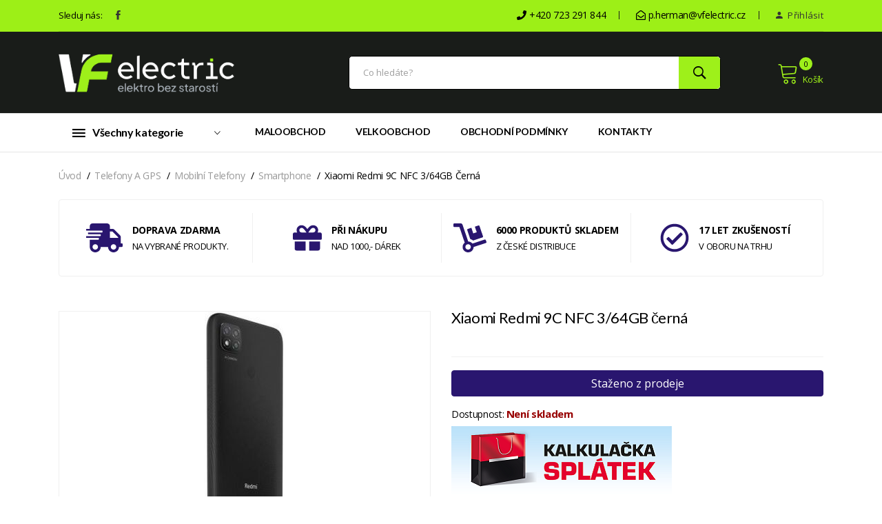

--- FILE ---
content_type: text/html; charset=utf-8
request_url: https://vfelectric.cz/xiaomi-redmi-9c-nfc-3-64gb-cerna
body_size: 12616
content:
<!DOCTYPE html>
<html lang="cs">
<head>
	<meta charset="utf-8">
	<meta name="viewport" content="width=device-width, initial-scale=1, shrink-to-fit=no">

	<title>Xiaomi Redmi 9C NFC 3/64GB černá | VFelectric.cz</title>

	<meta name="description" content="Displej 6.53&quot; HD+, osmijádrový procesor MediaTek Helio G25 2 GHz, přední fotoaparát 5MP,zadní foto: 13+2+2MP, RAM 3GB, 64GB paměť, rozšířitelné…">
	<meta name="keywords" content="">

	<meta name="google-site-verification" content="8UdPdpi_BgOKVHvPkZ7vXdsrYwATd7vEUa9bDEz81Zk">
	<meta name="google-site-verification" content="iu7RD4HWTpiN8lL5lj1_Rg-cl-XXBzr-lO95R0-48OM">
	<meta name="google-site-verification" content="7RmZuNK4RDPAI7Eh8zERx2nFyVJ1tkWwSWAybasTsUM">



	<link rel="icon" href="/VFe-favicon.ico" type="image/x-icon">

	<meta name="author" content="Michal Pavel | mpavel.cz">

	<!-- Twitter -->
	<meta name="twitter:card" content="summary_large_image">
	<meta name="twitter:title" content="Xiaomi Redmi 9C NFC 3/64GB černá | VFelectric.cz">
	<meta name="twitter:description" content="Displej 6.53&quot; HD+, osmijádrový procesor MediaTek Helio G25 2 GHz, přední fotoaparát 5MP,zadní foto: 13+2+2MP, RAM 3GB, 64GB paměť, rozšířitelné…">
	<meta name="twitter:image:src" content="/images/vf_logo_5.png">
	<!-- Facebook -->
	<meta property="og:title" content="Xiaomi Redmi 9C NFC 3/64GB černá | VFelectric.cz">
	<meta property="og:type" content="article">
	<meta property="og:url" content="">
	<meta property="og:image" content="/images/vf_logo_5.png">
	<meta property="og:description" content="Displej 6.53&quot; HD+, osmijádrový procesor MediaTek Helio G25 2 GHz, přední fotoaparát 5MP,zadní foto: 13+2+2MP, RAM 3GB, 64GB paměť, rozšířitelné…">






	<!-- CSS
   ========================= -->
	<!--bootstrap min css-->
	<link rel="stylesheet" href="/plugins/bootstrap/css/bootstrap.css">
	<!--owl carousel min css-->
	<link rel="stylesheet" href="/css/owl.carousel.min.css">
	<!--slick min css-->
	<link rel="stylesheet" href="/css/slick.css">
	<!--magnific popup min css-->
	<link rel="stylesheet" href="/css/magnific-popup.css">
	<!--font awesome css-->
	<link rel="stylesheet" href="/css/font.awesome.css">
	<!--ionicons min css-->
	<link rel="stylesheet" href="/css/ionicons.min.css">
	<!--animate css-->
	<link rel="stylesheet" href="/css/animate.css">
	<!--jquery ui min css-->
	<link rel="stylesheet" href="/css/jquery-ui.min.css">
	<!--slinky menu css-->
	<link rel="stylesheet" href="/css/slinky.menu.css">
	<!-- Plugins CSS -->
	<link rel="stylesheet" href="/css/plugins.css">


	<!-- Main Style CSS -->
	<link rel="stylesheet" href="/css/style2.css">
	<link rel="stylesheet" href="/css/style.css">

	<!--modernizr min js here-->
	<script src="/js/vendor/modernizr-3.7.1.min.js"></script>


<link rel="stylesheet" type="text/css" href="/css/typeahead.css">


	



</head>

<body>




<header class="header_area">
<!--header top start-->
<div class="header_top">
	<div class="container">
		<div class="top_inner">
			<div class="row align-items-center">
				<div class="col-lg-6 col-md-6">
					<div class="follow_us">
						<label>Sleduj nás:</label>
						<ul class="follow_link">
							<li><a href="https://www.facebook.com/VFelectric/" target="_blank"><i class="ion-social-facebook"></i></a></li>
						</ul>
					</div>
				</div>
				<div class="col-lg-6 col-md-6">
					<div class="top_right text-right">
						<ul>
							<li class="language">
								<i class="fa fa-phone"></i> +420 723 291 844</i>
							</li>
							<li class="language">
								<i class="far fa-envelope-open"></i> p.herman@vfelectric.cz</i>
							</li>
							<li class="top_links">
								<a href="/prihlasit-se"><i class="ion-android-person"></i> Přihlásit</a>
							</li>




						</ul>
					</div>
				</div>
			</div>
		</div>
	</div>
</div>
<!--header top start-->
<!--header middel start-->
<div class="header_middle">
	<div class="container">
		<div class="row align-items-center">
			<div class="col-lg-3 col-md-6">
				<div class="logo">
					<a href="/"><img src="/images/vf_logo_5_wh.png" alt="VFelectric.cz"></a>
				</div>
			</div>
			<div class="col-lg-9 col-md-6">
				<div class="middel_right">
					<div class="search-container">

						<form action="/xiaomi-redmi-9c-nfc-3-64gb-cerna" method="post" id="frm-typeaheadForm">
							<div class="search_box">
								<div><input name="typeahead" id="frm-typeaheadForm-typeahead" class="form-control" data-vojtys-forms-typeahead="" data-remote-url="/xiaomi-redmi-9c-nfc-3-64gb-cerna?typeaheadForm-typeahead-q=__QUERY_PLACEHOLDER__&amp;do=typeaheadForm-typeahead-remote" data-settings='{"highlight":true,"minLength":2,"limit":10}' data-query-placeholder="__QUERY_PLACEHOLDER__" data-display="title" placeholder="Co hledáte?"><script id="result-template" type="text/x-handlebars-template"><div><a href="https://vfelectric.cz/{{url}}"><img src="https://vfelectric.cz/images/product/small_{{image}}" style="width: 50px; height: auto;" /> {{title}} </a></div></script><script id="empty-template" type="text/x-handlebars-template"><div><div>nic tu neni</div></div></script></div>
									<button type="submit" name="ok" value="Odeslat"><i class="ion-ios-search-strong"></i></button>
									</div>
<input type="hidden" name="_do" value="typeaheadForm-submit"><!--[if IE]><input type=IEbug disabled style="display:none"><![endif]-->
						</form>

					</div>
					<div class="middel_right_info">

						<div class="mini_cart_wrapper">
							<a href="/kosik"><span class="lnr lnr-cart"></span>Košík </a>
							<span class="cart_quantity">0</span>
							<!--mini cart-->
							<div class="mini_cart">




								<div class="mini_cart_table">
									<div class="cart_total mt-10">
										<span>Cena celkem:</span>
										<span class="price">3 649 Kč</span>
									</div>
								</div>

								<div class="mini_cart_footer">
									<div class="cart_button">
										<a href="/kosik">Dokončení objednávky</a>
									</div>
								</div>

							</div>
							<!--mini cart end-->
						</div>
					</div>

				</div>
			</div>
		</div>
	</div>
</div>
<!--header middel end-->


	<!--header bottom satrt-->
	<div class="header_bottom bottom_two sticky-header">
		<div class="container">
			<div class="row align-items-center">
				<div class="col-12">
					<div class="header_bottom_container">
						<div class="categories_menu">
							<div class="categories_title">
								<h2 class="categori_toggle">Všechny kategorie</h2>
							</div>
							<div class="categories_menu_toggle">
								<ul>





										<li>
											<a href="/akcni-zbozi">AKČNÍ ZBOŽÍ</a>
										</li>






									<li class="menu_item_children">
										<a href="/domacnost">Domácnost
											<i class="fa fa-angle-right"></i>
										</a>

										<ul class="categories_mega_menu column_3">




											<li >
												<a href="/bytove-doplnky">
													Bytové doplňky
												</a>
											</li>






											<li >
												<a href="/kojenecke-potreby">
													Kojenecké potřeby
												</a>
											</li>






											<li >
												<a href="/kuchynske-doplnky">
													Kuchyňské doplňky
												</a>
											</li>






											<li >
												<a href="/kuchynske-nacini">
													kuchyňské náčiní
												</a>
											</li>






											<li >
												<a href="/lahve-a-konvice">
													Lahve a konvice
												</a>
											</li>






											<li >
												<a href="/nadobi">
													Nádobí
												</a>
											</li>






											<li >
												<a href="/sodastream">
													Sodastream
												</a>
											</li>






											<li >
												<a href="/termosky">
													Termosky
												</a>
											</li>






											<li >
												<a href="/vycepni-zarizeni">
													Výčepní zařízení
												</a>
											</li>



										</ul>

									</li>






									<li class="menu_item_children">
										<a href="/domaci-spotrebice">Domácí spotřebiče
											<i class="fa fa-angle-right"></i>
										</a>

										<ul class="categories_mega_menu column_3">




											<li >
												<a href="/chladnicky">
													Chladničky
												</a>
											</li>






											<li >
												<a href="/klimatizace">
													Klimatizace
												</a>
											</li>






											<li >
												<a href="/mikrovlnne-trouby">
													Mikrovlnné trouby
												</a>
											</li>






											<li >
												<a href="/mraznicky">
													Mrazničky
												</a>
											</li>






											<li >
												<a href="/mycky-nadobi">
													Myčky nádobí
												</a>
											</li>






											<li >
												<a href="/odsavace-par">
													Odsavače par
												</a>
											</li>






											<li >
												<a href="/pracky">
													Pračky
												</a>
											</li>






											<li >
												<a href="/sporaky">
													Sporáky
												</a>
											</li>






											<li >
												<a href="/susicky-pradla">
													Sušičky prádla
												</a>
											</li>






											<li >
												<a href="/varne-desky">
													Varné desky
												</a>
											</li>






											<li >
												<a href="/vestavne-kavovary">
													Vestavné kávovary
												</a>
											</li>






											<li >
												<a href="/vestavne-trouby">
													Vestavné trouby
												</a>
											</li>



										</ul>

									</li>






									<li class="menu_item_children">
										<a href="/dum-hobby-a-zahrada">Dům, hobby a zahrada
											<i class="fa fa-angle-right"></i>
										</a>

										<ul class="categories_mega_menu column_3">




											<li >
												<a href="/auto-moto">
													Auto - moto
												</a>
											</li>






											<li >
												<a href="/dum-a-dilna">
													Dům a dílna
												</a>
											</li>






											<li >
												<a href="/merici-pristroje">
													Měřící přístroje
												</a>
											</li>






											<li >
												<a href="/osvetleni">
													Osvětlení
												</a>
											</li>






											<li >
												<a href="/prodluzovaci-kabely-a-prislusenstvi">
													Prodlužovací kabely a příslušenství
												</a>
											</li>






											<li >
												<a href="/sdelovaci-a-zabezpecovaci-technika">
													Sdělovací a zabezpečovací technika
												</a>
											</li>






											<li >
												<a href="/sport">
													Sport
												</a>
											</li>






											<li >
												<a href="/vodni-program">
													Vodní program
												</a>
											</li>






											<li >
												<a href="/zahrada">
													Zahrada
												</a>
											</li>



										</ul>

									</li>






									<li class="menu_item_children">
										<a href="/hracky">Hračky
											<i class="fa fa-angle-right"></i>
										</a>

										<ul class="categories_mega_menu column_3">




											<li >
												<a href="/autodrahy">
													Autodráhy
												</a>
											</li>






											<li >
												<a href="/figurky">
													Figurky
												</a>
											</li>






											<li >
												<a href="/hracky-pro-nejmensi">
													Hračky pro nejmenší
												</a>
											</li>






											<li >
												<a href="/hry-na-profese">
													Hry na profese
												</a>
											</li>






											<li >
												<a href="/plysove-hracky">
													Plyšové hračky
												</a>
											</li>






											<li >
												<a href="/rc-modely">
													RC modely
												</a>
											</li>






											<li >
												<a href="/stavebnice">
													Stavebnice
												</a>
											</li>






											<li >
												<a href="/venkovni-hracky">
													Venkovní hračky
												</a>
											</li>



										</ul>

									</li>






									<li class="menu_item_children">
										<a href="/instalacni-material">Instalační materiál
											<i class="fa fa-angle-right"></i>
										</a>

										<ul class="categories_mega_menu column_3">




											<li >
												<a href="/izolacni-pasky">
													Izolační pásky
												</a>
											</li>






											<li >
												<a href="/prislusenstvi-30">
													Příslušenství
												</a>
											</li>






											<li >
												<a href="/svorky-a-svorkovnice">
													Svorky a svorkovnice
												</a>
											</li>






											<li >
												<a href="/uchyceni-kabelu">
													Uchycení kabelů
												</a>
											</li>






											<li >
												<a href="/vypinace">
													Vypínače
												</a>
											</li>






											<li >
												<a href="/zasuvky">
													Zásuvky
												</a>
											</li>



										</ul>

									</li>






									<li class="menu_item_children">
										<a href="/male-domaci-spotrebice">Malé domácí spotřebiče
											<i class="fa fa-angle-right"></i>
										</a>

										<ul class="categories_mega_menu column_3">




											<li >
												<a href="/cisteni-a-vlhkost-vzduchu">
													Čištění a vlhkost vzduchu
												</a>
											</li>






											<li >
												<a href="/grilovani">
													Grilování
												</a>
											</li>






											<li >
												<a href="/holeni-a-strihani">
													Holení a stříhání
												</a>
											</li>






											<li >
												<a href="/krajeni-a-mleti">
													Krájení a mletí
												</a>
											</li>






											<li >
												<a href="/kuchynske-vahy">
													Kuchyňské váhy
												</a>
											</li>






											<li >
												<a href="/mixovani-a-slehani">
													Mixování a šlehání
												</a>
											</li>






											<li >
												<a href="/odstavnovani">
													Odšťavňování
												</a>
											</li>






											<li >
												<a href="/ostatni-spotrebice">
													Ostatní spotřebiče
												</a>
											</li>






											<li >
												<a href="/pece-o-dite">
													Péče o dítě
												</a>
											</li>






											<li >
												<a href="/pece-o-telo">
													Péče o tělo
												</a>
											</li>






											<li >
												<a href="/pece-o-vlasy">
													Péče o vlasy
												</a>
											</li>






											<li >
												<a href="/pece-o-zdravi">
													Péče o zdraví
												</a>
											</li>






											<li >
												<a href="/peceni">
													Pečení
												</a>
											</li>






											<li >
												<a href="/priprava-kavy">
													Příprava kávy
												</a>
											</li>






											<li >
												<a href="/roboty-a-foodprocesory">
													Roboty a foodprocesory
												</a>
											</li>






											<li >
												<a href="/rychlovarne-konvice">
													Rychlovarné konvice
												</a>
											</li>






											<li >
												<a href="/sendvicovace-a-topinkovace">
													Sendvičovače a topinkovače
												</a>
											</li>






											<li >
												<a href="/sici-stroje">
													Šicí stroje
												</a>
											</li>






											<li >
												<a href="/susicky-ovoce">
													Sušičky ovoce
												</a>
											</li>






											<li >
												<a href="/topidla">
													Topidla
												</a>
											</li>






											<li >
												<a href="/vareni">
													Vaření
												</a>
											</li>






											<li >
												<a href="/ventilatory">
													Ventilátory
												</a>
											</li>






											<li >
												<a href="/vysavace">
													Vysavače
												</a>
											</li>






											<li >
												<a href="/zehleni-a-naparovani">
													Žehlení a napařování
												</a>
											</li>






											<li >
												<a href="/zubni-hygiena">
													Zubní hygiena
												</a>
											</li>



										</ul>

									</li>






									<li class="menu_item_children">
										<a href="/pc-hry-a-kancelar">PC, hry a kancelář
											<i class="fa fa-angle-right"></i>
										</a>

										<ul class="categories_mega_menu column_3">




											<li >
												<a href="/herni-konzole-a-prislusenstvi">
													Herní konzole a příslušenství
												</a>
											</li>






											<li >
												<a href="/kancelar-a-obchod">
													Kancelář a obchod
												</a>
											</li>






											<li >
												<a href="/monitory">
													Monitory
												</a>
											</li>






											<li >
												<a href="/notebooky">
													Notebooky
												</a>
											</li>






											<li >
												<a href="/pametova-media">
													Paměťová média
												</a>
											</li>






											<li >
												<a href="/pc-doplnky">
													PC doplňky
												</a>
											</li>






											<li >
												<a href="/tablety-a-ctecky">
													Tablety a čtečky
												</a>
											</li>






											<li >
												<a href="/tiskarny">
													Tiskárny
												</a>
											</li>






											<li >
												<a href="/wi-fi-routery">
													Wi-Fi routery
												</a>
											</li>



										</ul>

									</li>






									<li class="menu_item_children">
										<a href="/spotrebni-elektronika">Spotřební elektronika
											<i class="fa fa-angle-right"></i>
										</a>

										<ul class="categories_mega_menu column_3">




											<li >
												<a href="/audio-video">
													Audio - Video
												</a>
											</li>






											<li >
												<a href="/auto-elektronika">
													Auto elektronika
												</a>
											</li>






											<li >
												<a href="/av-prislusenstvi">
													AV příslušenství
												</a>
											</li>






											<li >
												<a href="/energie">
													Energie
												</a>
											</li>






											<li >
												<a href="/foto-a-kamery">
													Foto a kamery
												</a>
											</li>






											<li >
												<a href="/kabely-a-konektory">
													Kabely a konektory
												</a>
											</li>






											<li >
												<a href="/meteostanice">
													Meteostanice
												</a>
											</li>






											<li >
												<a href="/prezentacni-technika">
													Prezentační technika
												</a>
											</li>






											<li >
												<a href="/satelit-a-dvb-t">
													Satelit a DVB-T
												</a>
											</li>






											<li >
												<a href="/televizory">
													Televizory
												</a>
											</li>



										</ul>

									</li>






									<li class="menu_item_children">
										<a href="/telefony-a-gps">Telefony a GPS
											<i class="fa fa-angle-right"></i>
										</a>

										<ul class="categories_mega_menu column_3">




											<li >
												<a href="/chytre-naramky-a-hodinky">
													Chytré náramky a hodinky
												</a>
											</li>






											<li >
												<a href="/gps-navigace">
													GPS navigace
												</a>
											</li>






											<li >
												<a href="/mobilni-telefony">
													Mobilní telefony
												</a>
											</li>






											<li >
												<a href="/prislusenstvi-gsm">
													Příslušenství GSM
												</a>
											</li>






											<li >
												<a href="/vysilacky">
													Vysílačky
												</a>
											</li>



										</ul>

									</li>






										<li>
											<a href="/vyprodej">VÝPRODEJ</a>
										</li>




									</li>
								</ul>
							</div>
						</div>
						<div class="main_menu">
							<nav>
								<ul>


									<li><a href="/maloobchod">Maloobchod</a></li>
									<li><a href="/velkoobchod">Velkoobchod</a></li>
									<li><a href="/obchodni-podminky">Obchodní podmínky</a></li>
									<li><a href="/kontakty">Kontakty</a></li>
								</ul>
							</nav>
						</div>
					</div>

				</div>

			</div>
		</div>
	</div>
	<!--header bottom end-->



</header>


<!--Offcanvas menu area start-->
<div class="off_canvars_overlay"></div>
<div class="Offcanvas_menu canvas_padding">
	<div class="container">
		<div class="row">
			<div class="col-12 mb-3">
				<div class="canvas_open">
					<span>MENU</span>
					<a href="javascript:void(0)"><i class="ion-navicon"></i></a>
				</div>
				<div class="Offcanvas_menu_wrapper">

					<div class="canvas_close">
						<a href="#"><i class="ion-android-close"></i></a>
					</div>


					<div class="top_right text-right">
						<ul>
							<li class="top_links">
								<i class="fa fa-phone"></i> +420 723 291 844</i>
							</li>
							<li class="language">
								<i class="far fa-envelope-open"></i> p.herman@vfelectric.cz</i>
							</li>
								<li class="top_links">
									<a href="/prihlasit-se"><i class="ion-android-person"></i> Přihlásit</a>
								</li>




						</ul>
					</div>
					<div class="Offcanvas_follow">
						<label>Sleduj nás:</label>
						<ul class="follow_link">
							<li><a href="https://www.facebook.com/VFelectric/" target="_blank"><i class="ion-social-facebook"></i></a></li>
						</ul>
					</div>
					<div class="search-container">
						<form action="/xiaomi-redmi-9c-nfc-3-64gb-cerna" method="post" id="frm-typeaheadForm">
							<div class="search_box">
								<div><input name="typeahead" id="frm-typeaheadForm-typeahead" class="form-control" data-vojtys-forms-typeahead="" data-remote-url="/xiaomi-redmi-9c-nfc-3-64gb-cerna?typeaheadForm-typeahead-q=__QUERY_PLACEHOLDER__&amp;do=typeaheadForm-typeahead-remote" data-settings='{"highlight":true,"minLength":2,"limit":10}' data-query-placeholder="__QUERY_PLACEHOLDER__" data-display="title" placeholder="Co hledáte?"><script id="result-template" type="text/x-handlebars-template"><div><a href="https://vfelectric.cz/{{url}}"><img src="https://vfelectric.cz/images/product/small_{{image}}" style="width: 50px; height: auto;" /> {{title}} </a></div></script><script id="empty-template" type="text/x-handlebars-template"><div><div>nic tu neni</div></div></script></div>
									<button type="submit" name="ok" value="Odeslat"><i class="ion-ios-search-strong"></i></button>
									</div>
<input type="hidden" name="_do" value="typeaheadForm-submit"><!--[if IE]><input type=IEbug disabled style="display:none"><![endif]-->
						</form>
					</div>
					<div id="menu" class="text-left ">
						<ul class="offcanvas_main_menu">

							<li class="menu-item-has-children"><a href="/obchodni-podminky">Obchodní podmínky</a></li>
							<li class="menu-item-has-children"><a href="/maloobchod">Maloobchod</a></li>
							<li class="menu-item-has-children"><a href="/velkoobchod">Velkoobchod</a></li>
							<li class="menu-item-has-children"><a href="/kontakty">Kontakty</a></li>


						</ul>
					</div>
				</div>
			</div>
		</div>
	</div>

</div>
<!--Offcanvas menu area end-->





<div class="container">


</div>




	<div class="d-none d-sm-none d-md-none d-lg-none d-xl-none d-xxl-block col-xl-2 position-fixed leftBanner ear">
			<img src="/images/banner/2bb917aab7f9c85621152daaa0f177bc.png" class=" img-fluid float-xl-left">
	</div>







<div id="snippet-drobecky-">
    <div class="breadcrumbs_area">
        <div class="container">
            <div class="row">
                <div class="col-12">
                    <div class="breadcrumb_content">
                        <ul>
                            <li><a href="/">Úvod</a></li>
                                    <li><a href="/telefony-a-gps" >Telefony a GPS</a></li>
                                    <li><a href="/mobilni-telefony" >Mobilní telefony</a></li>
                                    <li><a href="/smartphone" >Smartphone</a></li>

                                <li >Xiaomi Redmi 9C NFC 3/64GB černá</li>

                        </ul>
                    </div>
                </div>
            </div>
        </div>
    </div>





</div>


	<!--shipping area start-->

<div id="snippet-vyhody-">
    <!--shipping area start-->
    <section class="shipping_area mb-50">
        <div class="container">
            <div class=" row">
                <div class="col-12">
                    <div class="shipping_inner">
                        <div class="single_shipping">
                            <div class="shipping_icone" style="font-size: 3em; color: #29166f;">
                                <i class="fas fa-shipping-fast"></i>
                            </div>
                            <div class="shipping_content">
                                <h2>Doprava zdarma</h2>
                                <p>Na vybrané produkty.</p>
                            </div>
                        </div>
                        <div class="single_shipping">
                            <div class="shipping_icone" style="font-size: 3em; color: #29166f;">
                                <i class="fas fa-gift"></i>
                            </div>
                            <div class="shipping_content">
                                <h2>Při nákupu</h2>
                                <p>nad 1000,- dárek</p>
                            </div>
                        </div>
                        <div class="single_shipping">
                            <div class="shipping_icone" style="font-size: 3em; color: #29166f;">
                                <i class="fas fa-dolly"></i>
                            </div>
                            <div class="shipping_content">
                                <h2>6000 PRODUKTŮ SKLADEM</h2>
                                <p>z české distribuce</p>
                            </div>
                        </div>
                        <div class="single_shipping">
                            <div class="shipping_icone" style="font-size: 3em; color: #29166f;">
                                <i class="far fa-check-circle"></i>
                            </div>
                            <div class="shipping_content">
                                <h2>17 LET ZKUŠENOSTÍ</h2>
                                <p>v oboru na trhu</p>
                            </div>
                        </div>
                    </div>
                </div>
            </div>
        </div>
    </section>
    <!--shipping area end-->

</div>
	<!--shipping area end-->

<!--product details start-->
<div class="product_details variable_product mt-20">
	<div class="container">
		<div class="row">
			<div class="col-lg-6 col-md-6">
				<div class="product-details-tab">

					<div id="img-1" class="zoomWrapper single-zoom ">
						<a href="#" class="d-flex justify-content-center">
							<img id="zoom1"  class="" src="/images/product/small_759803daf82dc19807f1e7efa0f4bcbd.jpg" data-zoom-image="/images/product/759803daf82dc19807f1e7efa0f4bcbd.jpg" alt="Xiaomi Redmi 9C NFC 3/64GB černá">
						</a>
					</div>




				</div>
			</div>
			<div class="col-lg-6 col-md-6">
				<div class="product_d_right">


						<h1>Xiaomi Redmi 9C NFC 3/64GB černá</h1>

						<div class="product_desc">
							

						</div>


						<button class="btn btn-logo btn-block mt-3 mb-3">Staženo z prodeje</button>





					</form>

					<div class="product_d_meta">
<div id="snippet--sku">						<span>Dostupnost: <strong style="color:#970000; font-size: 15px;">Není skladem </strong></span>

</div>
						<p class="my-2 test">


                            </span>

							<a href="https://e-smlouvy.essox.cz/?ESXCode=5&amp;ESXAuth=[base64]" target="_blank"><img src="/images/essox/ESSOX_tlacitka_web_kalkulacka_splatek_320x100.png" alt="spočítat splátky"> </a>

					</div>
				</div>
			</div>

		</div>
	</div>
</div>
<!--product details end-->

<!--product info start-->
<div class="product_d_info">
	<div class="container">
		<div class="row">
			<div class="col-12">
				<div class="product_d_inner">
					<div class="product_info_button">
						<ul class="nav" role="tablist">
							<li>
								<a class="active" data-toggle="tab" href="#info" role="tab" aria-controls="info" aria-selected="false">Popis</a>
							</li>

						</ul>
					</div>
					<div class="tab-content">
						<div class="tab-pane fade show active" id="info" role="tabpanel">
							<div class="product_info_content">
								Displej 6.53" HD+, osmijádrový procesor MediaTek Helio G25 2 GHz, přední fotoaparát 5MP,zadní foto: 13+2+2MP, RAM 3GB, 64GB paměť, rozšířitelné úložiště až 512 GB,odemykání obličejem, otisk prstů, podpora NFC,Micro USB, Dual SIM, baterie 5000 mAh,Android 10.0


							</div>
						</div>
						<div class="tab-pane fade" id="sheet" role="tabpanel">
							<div class="product_d_table">
								<table class="table table-hover">
									<tbody>
									</tbody>
								</table>
							</div>

						</div>


					</div>
				</div>
			</div>
		</div>
	</div>
</div>
<!--product info end-->


<!--product area start-->

<section class="product_area mb-50">
	<div class="container">
		<div class="row">
			<div class="col-12">
				<div class="section_title">
					<h2><span> <strong>Související</strong>produkty</span></h2>
				</div>
				<div class="product_carousel product_column5 owl-carousel">



<div class="single_product">
    <div class="product_name">
        <h3><a href="/redmi-a1-2-32gb-modra">Redmi A1 2/32GB modrá </a></h3>
    </div>
    <div class="product_thumb">
        <a class="primary_img" href="/redmi-a1-2-32gb-modra">
                    <img class="img-fluid" style="max-height: 150px" src="/images/product/small_10fd00d3701d14036f671fddb5da0c57.jpg"  alt="Redmi A1 2/32GB modrá ">

        </a>
        <div class="akce_tlacitka">
        </div>


    </div>
    <div class="product_content">

        <div class="product_footer d-flex align-items-center">
            <div class="price_box">
                <span class="regular_price">2 249 Kč</span>
            </div>
            <div class="add_to_cart">
                    <a href="/redmi-a1-2-32gb-modra" class="btn btn-logo" title="přejít do košíku">Detail</a>
            </div>
        </div>
    </div>
</div>





<div class="single_product">
    <div class="product_name">
        <h3><a href="/samsung-a165-galaxy-a16-128gb-gray">Samsung A165 Galaxy A16 128GB Gray</a></h3>
    </div>
    <div class="product_thumb">
        <a class="primary_img" href="/samsung-a165-galaxy-a16-128gb-gray">
                    <img class="img-fluid" style="max-height: 150px" src="/images/product/small_339bffee3ba6551f6cf25b6999496e5e.jpg"  alt="Samsung A165 Galaxy A16 128GB Gray">

        </a>
        <div class="akce_tlacitka">
        </div>


    </div>
    <div class="product_content">

        <div class="product_footer d-flex align-items-center">
            <div class="price_box">
                <span class="regular_price">4 290 Kč</span>
            </div>
            <div class="add_to_cart">
                    <a href="/samsung-a165-galaxy-a16-128gb-gray" class="btn btn-logo" title="přejít do košíku">Detail</a>
            </div>
        </div>
    </div>
</div>





<div class="single_product">
    <div class="product_name">
        <h3><a href="/samsung-galaxy-s25-5g-256gb-silver-100862">Samsung Galaxy S25 5G 256GB Silver</a></h3>
    </div>
    <div class="product_thumb">
        <a class="primary_img" href="/samsung-galaxy-s25-5g-256gb-silver-100862">
                    <img class="img-fluid" style="max-height: 150px" src="/images/product/small_fca0f920bb5fa026e00ec86f5e285720.jpg"  alt="Samsung Galaxy S25 5G 256GB Silver">

        </a>
        <div class="akce_tlacitka">
        </div>


    </div>
    <div class="product_content">

        <div class="product_footer d-flex align-items-center">
            <div class="price_box">
                <span class="regular_price">23 990 Kč</span>
            </div>
            <div class="add_to_cart">
                    <a href="/samsung-galaxy-s25-5g-256gb-silver-100862" class="btn btn-logo" title="přejít do košíku">Detail</a>
            </div>
        </div>
    </div>
</div>





<div class="single_product">
    <div class="product_name">
        <h3><a href="/samsung-galaxy-s25-ultra-5g-1tb-blue">Samsung Galaxy S25 Ultra 5G 1TB Blue</a></h3>
    </div>
    <div class="product_thumb">
        <a class="primary_img" href="/samsung-galaxy-s25-ultra-5g-1tb-blue">
                    <img class="img-fluid" style="max-height: 150px" src="/images/product/small_353845d1cd3b1ef0a36b58fe882560ef.jpg"  alt="Samsung Galaxy S25 Ultra 5G 1TB Blue">

        </a>
        <div class="akce_tlacitka">
        </div>


    </div>
    <div class="product_content">

        <div class="product_footer d-flex align-items-center">
            <div class="price_box">
                <span class="regular_price">45 490 Kč</span>
            </div>
            <div class="add_to_cart">
                    <a href="/samsung-galaxy-s25-ultra-5g-1tb-blue" class="btn btn-logo" title="přejít do košíku">Detail</a>
            </div>
        </div>
    </div>
</div>


				</div>
			</div>
		</div>

	</div>
</section>
<!--product area end-->


















<div id="snippet-brand-">


    <section class="product_area mb-50">
        <div class="container">
            <div class="row">
                <div class="col-12">
                    <div class="section_title">
                        <h2><span> <strong>Autorizovaný prodejce značek</strong></span></h2>

                    </div>

                </div>
            </div>

            <div class="tab-content">
                <div class="tab-pane fade show active" id="brake" role="tabpanel">
                    <div class="product_carousel product_column5 owl-carousel">

                                                                                    <img src="/images/banner/65ef1e24c719bd4ea830013315563cd7.png" class="img-fluid" style="max-width: 164px; max-height: 38px" alt="aeg">


                                                                                    <img src="/images/banner/513012bca65eadac5485fa13e567a464.png" class="img-fluid" style="max-width: 164px; max-height: 38px" alt="beko">


                                                                                    <img src="/images/banner/daea749c32d30e99a0da170703d73cdd.png" class="img-fluid" style="max-width: 164px; max-height: 38px" alt="bosch">


                                                                                    <img src="/images/banner/bfbca929d4dc86bbdb49b12f64826748.png" class="img-fluid" style="max-width: 164px; max-height: 38px" alt="brandt">


                                                                                    <img src="/images/banner/e6d97fc9423a098e185abaf51752ee05.png" class="img-fluid" style="max-width: 164px; max-height: 38px" alt="candy">


                                                                                    <img src="/images/banner/fb29750931a048ca724c45f84ac4a601.png" class="img-fluid" style="max-width: 164px; max-height: 38px" alt="dedietrich">


                                                                                    <img src="/images/banner/0e9b7f1e5cc9077f178ade03391eb1f5.png" class="img-fluid" style="max-width: 164px; max-height: 38px" alt="electrolux">


                                                                                    <img src="/images/banner/a84aea6ed3539cc4602d6258c806f93e.png" class="img-fluid" style="max-width: 164px; max-height: 38px" alt="eta">


                                                                                    <img src="/images/banner/f949f966f39f8a885e18ba2937e55480.png" class="img-fluid" style="max-width: 164px; max-height: 38px" alt="gorenje">


                                                                                    <img src="/images/banner/7e55770648c0b6192be5f7aabb085e33.png" class="img-fluid" style="max-width: 164px; max-height: 38px" alt="grundig">


                                                                                    <img src="/images/banner/d5510faefec317f1fae3de86ba0a20d3.png" class="img-fluid" style="max-width: 164px; max-height: 38px" alt="hisense">


                                                                                    <img src="/images/banner/2558724143f05994b5e7bfd24d1cfb76.png" class="img-fluid" style="max-width: 164px; max-height: 38px" alt="liebherr">


                                                                                    <img src="/images/banner/e5e389a9d2eec40946a8683eeb19ea37.png" class="img-fluid" style="max-width: 164px; max-height: 38px" alt="LORD2">


                                                                                    <img src="/images/banner/83cb17d767e42d769f15fe07518d4173.png" class="img-fluid" style="max-width: 164px; max-height: 38px" alt="Melitta">


                                                                                    <img src="/images/banner/52ac3dd622b59cf1745b5e5f1cf25bbc.png" class="img-fluid" style="max-width: 164px; max-height: 38px" alt="mora">


                                                                                    <img src="/images/banner/4a0e00185716aec20d720dd6177b3e86.png" class="img-fluid" style="max-width: 164px; max-height: 38px" alt="nivona">


                                                                                    <img src="/images/banner/bd3d3d5f2e383dcf0d748b6371ee5acc.png" class="img-fluid" style="max-width: 164px; max-height: 38px" alt="philco">


                                                                                    <img src="/images/banner/f0c053874f410c64e7b350d04db79c8b.png" class="img-fluid" style="max-width: 164px; max-height: 38px" alt="philips">


                                                                                    <img src="/images/banner/14796369e57bf6db3303e50be8abb22f.png" class="img-fluid" style="max-width: 164px; max-height: 38px" alt="romo">


                                                                                    <img src="/images/banner/982829386d07be3e0eaa518d4317926a.png" class="img-fluid" style="max-width: 164px; max-height: 38px" alt="sage">


                                                                                    <img src="/images/banner/15a8d1d82a920a292d09801c5090f1fb.png" class="img-fluid" style="max-width: 164px; max-height: 38px" alt="sencor">


                                                                                    <img src="/images/banner/c1a65694e1e154781484388d97096606.png" class="img-fluid" style="max-width: 164px; max-height: 38px" alt="sharp">


                                                                                    <img src="/images/banner/3d196612ed214593e4ec1a85b1eee803.png" class="img-fluid" style="max-width: 164px; max-height: 38px" alt="siemens">


                                                                                    <img src="/images/banner/880f400cb52526485edccc05e8bc21d3.png" class="img-fluid" style="max-width: 164px; max-height: 38px" alt="weber">


                                                                                    <img src="/images/banner/ac3bb7360f7e204b53f3842ea3015f67.png" class="img-fluid" style="max-width: 164px; max-height: 38px" alt="whirlpool">


                                                                                    <img src="/images/banner/32a957a316f84565f3bde64264e60218.png" class="img-fluid" style="max-width: 164px; max-height: 38px" alt="zanussi">


                    </div>
                </div>

            </div>
        </div>
    </section>

</div>
<!--footer area start-->
<footer class="footer_widgets">
	<div class="container">
		<div class="footer_top">
			<div class="row">
				<div class="col-lg-4 col-md-6">
					<div class="widgets_container contact_us">
						<div class="footer_logo">
							<a href="/"><img src="/images/vf_logo_5.png" class="img-fluid" alt="VFelectric.cz"></a>
						</div>
						<div class="footer_contact">
							<p><span>Adresa</span>VF ELECTRIC, s.r.o.<br> U Garáží 1434/2, 170 00 Praha 7</p>
							<p><span>Potřebujete poradit?</span>tel: <a href="tel:+420 723 291 844">+420 723 291 844</a></p>
						</div>
					</div>
				</div>
				<div class="col-lg-2 col-md-6 col-sm-6">
					<div class="widgets_container widget_menu">
						<h3>Informace</h3>
						<div class="footer_menu">
							<ul>
								<li><a href="/obchodni-podminky">Obchodní podmínky</a></li>
								<li><a href="/prodejny">Prodejny VFelectric</a></li>
								<li><a href="/doprava-a-platby">Doprava a platby</a></li>
								<li><a href="/kontakty">Kontakty</a></li>
							</ul>
						</div>
					</div>
				</div>
				<div class="col-lg-2 col-md-6 col-sm-6">
					<div class="widgets_container widget_menu">
						<h3>Jsme tu pro Vás</h3>
						<div class="footer_menu">
							<ul>
								<li>Po - Pá: 8:00 - 17:00</li>
							</ul>
						</div>
					</div>
				</div>
				<div class="col-lg-4 col-md-6">
					<div class="widgets_container">
						<h3>Ať vám nic neunikne</h3>
						<p>Dostávejte informace o novinkách a akčních nabídkách jako první.

						</p>






							<!-- mailchimp-alerts Start -->
					</div>
				</div>
			</div>
		</div>
		<div class="footer_bottom">
			<div class="row">
				<div class="col-lg-6 col-md-6">
					<div class="copyright_area">
						<p>&copy; 2020, vfelectric.cz – všechna práva vyhrazena <span class="cookies" style="margin-left: 20px;"></span></p>
					</div>
				</div>
				<div class="col-lg-6 col-md-6">
					<div class="footer_payment text-right">
						<a href="https://mpavel.cz" title="mpavel.cz - Tvorba e-shopů na míru">mpavel.cz</a>
					</div>
				</div>
			</div>
		</div>
	</div>
</footer>
<!--footer area end-->



<!-- Google Tag Manager (noscript) -->
<noscript><iframe src="https://www.googletagmanager.com/ns.html?id=GTM-TQXCLJV"
				  height="0" width="0" style="display:none;visibility:hidden"></iframe></noscript>
<!-- End Google Tag Manager (noscript) -->






		<!-- Google Tag Manager -->
		<script>(function(w,d,s,l,i){w[l]=w[l]||[];w[l].push({'gtm.start':
			new Date().getTime(),event:'gtm.js'});var f=d.getElementsByTagName(s)[0],
			j=d.createElement(s),dl=l!='dataLayer'?'&l='+l:'';j.async=true;j.src=
			'https://www.googletagmanager.com/gtm.js?id='+i+dl;f.parentNode.insertBefore(j,f);
			})(window,document,'script','dataLayer','GTM-TQXCLJV');</script>
		<!-- End Google Tag Manager -->


		<script src="/js/all.js"></script>


		<!-- Global site tag (gtag.js) - Google Analytics -->
		<script type="text/plain" data-cookiecategory="analytics_storage" defer src="https://www.googletagmanager.com/gtag/js?id=UA-162034377-1"></script>
		<script type="text/plain" data-cookiecategory="analytics_storage" defer>
			window.dataLayer = window.dataLayer || [];
			function gtag(){dataLayer.push(arguments);}
			gtag('js', new Date());

			gtag('config', 'UA-162034377-1');
		</script>






		<script src="/js/vendor/jquery-3.4.1.min.js"></script>
	<script src="https://nette.github.io/resources/js/netteForms.min.js"></script>
		<!-- REQUIRED JS  -->

		<!-- JS
============================================ -->
		<!--jquery min js-->

		<!--popper min js-->
		<script src="/js/popper.js"></script>
		<!--bootstrap min js-->
		<script src="/js/bootstrap.min.js"></script>
		<!--owl carousel min js-->
		<script src="/js/owl.carousel.min.js"></script>
		<!--slick min js-->
		<script src="/js/slick.min.js"></script>
		<!--magnific popup min js-->
		<script src="/js/jquery.magnific-popup.min.js"></script>
		<!--jquery countdown min js-->
		<script src="/js/jquery.countdown.js"></script>
		<!--jquery ui min js-->
		<script src="/js/jquery.ui.js"></script>
		<!--jquery elevatezoom min js-->
		<script src="/js/jquery.elevatezoom.js"></script>
		<!--isotope packaged min js-->
		<script src="/js/isotope.pkgd.min.js"></script>
		<!--slinky menu js-->
		<script src="/js/slinky.menu.js"></script>
		<!-- Plugins JS -->
		<script src="/js/plugins.js"></script>

		<!-- Main JS -->




		<!-- Meta Pixel Code -->
		<script type="text/plain" data-cookiecategory="analytics_storage" defer>
			!function(f,b,e,v,n,t,s)
					{if(f.fbq)return;n=f.fbq=function(){n.callMethod?
					n.callMethod.apply(n,arguments):n.queue.push(arguments)};
					if(!f._fbq)f._fbq=n;n.push=n;n.loaded=!0;n.version='2.0';
					n.queue=[];t=b.createElement(e);t.async=!0;
					t.src=v;s=b.getElementsByTagName(e)[0];
					s.parentNode.insertBefore(t,s)}(window, document,'script',
					'https://connect.facebook.net/en_US/fbevents.js');
			fbq('init', '571280842611211');
			fbq('track', 'PageView');
		</script>
		<noscript><img height="1" width="1" style="display:none"

					   src="https://www.facebook.com/tr?id=571280842611211&ev=PageView&noscript=1"

		></noscript>
		<!-- End Meta Pixel Code -->







<script src="/js/nette.ajax.js"></script>

	<script src="/js/main.js"></script>




		<!--modernizr min js here-->
		<script src="/js/vendor/modernizr-3.7.1.min.js"></script>


		<!-- handlebars.js -->
		<script src='/js/handlebars-v3.0.3.js'></script>
		<!-- typehead.js -->
		<script src='/js/typeahead.js'></script>
		<script src='/js/vojtys.typeahead.js'></script>








		<!-- Load Facebook SDK for JavaScript -->
		<div id="fb-root"></div>
		<script>
			window.fbAsyncInit = function() {
				FB.init({
					xfbml            : true,
					version          : 'v6.0'
				});
			};

			(function(d, s, id) {
				var js, fjs = d.getElementsByTagName(s)[0];
				if (d.getElementById(id)) return;
				js = d.createElement(s); js.id = id;
				js.src = 'https://connect.facebook.net/cs_CZ/sdk/xfbml.customerchat.js';
				fjs.parentNode.insertBefore(js, fjs);
			}(document, 'script', 'facebook-jssdk'));</script>

		<!-- Your customer chat code -->
		<div class="fb-customerchat"
			 attribution=setup_tool
			 page_id="243324899127968"
			 theme_color="#29166f"
			 logged_in_greeting="Dobrý den, pokud máte dotaz k produktům, dopravě či k objednávkám, napište sem."
			 logged_out_greeting="Dobrý den, pokud máte dotaz k produktům, dopravě či k objednávkám, napište sem.">
		</div>





		<script type="text/plain" data-cookiecategory="analytics_storage" defer>
			window.smartlook||(function(d) {
				var o=smartlook=function(){ o.api.push(arguments)},h=d.getElementsByTagName('head')[0];
				var c=d.createElement('script');o.api=new Array();c.async=true;c.type='text/javascript';
				c.charset='utf-8';c.src='https://rec.smartlook.com/recorder.js';h.appendChild(c);
			})(document);
			smartlook('init', '2047296e1de3594aecfe790e6a3493fb3cb6eba8');
		</script>


		<script type="text/plain" data-cookiecategory="ad_storage" defer>

			/* <![CDATA[ */

			var seznam_retargeting_id = 135818;

			/* ]]> */

		</script>

		<script type="text/plain" data-cookiecategory="ad_storage" defer src="//c.imedia.cz/js/retargeting.js"></script>


		<!-- Global site tag (gtag.js) - Google Ads: 342135410 -->
		<script type="text/plain" data-cookiecategory="ad_storage" defer src="https://www.googletagmanager.com/gtag/js?id=AW-342135410"></script>
		<script type="text/plain" data-cookiecategory="ad_storage" defer>
			window.dataLayer = window.dataLayer || [];
			function gtag(){dataLayer.push(arguments);}
			gtag('js', new Date());

			gtag('config', 'AW-342135410');
		</script>


		<script type="text/plain" data-cookiecategory="ad_storage" defer>
			/* <![CDATA[ */
			var seznam_retargeting_id = 101289;
			/* ]]> */
		</script>
		<script type="text/plain" data-cookiecategory="ad_storage" defer src="//c.imedia.cz/js/retargeting.js"></script>






	<script>

		var parmList = {};
		var i = 0;









		function overit(parmList, pocet){




			if(Object.keys(parmList).length == pocet){

				parmList['id'] = 30599;

				var vhodnoty = {};

				vhodnoty[30599] = parmList;

				// console.log(vhodnoty);

				$.nette.ajax({
					type: 'POST',
					data: {hodnoty: vhodnoty},
						url: "/xiaomi-redmi-9c-nfc-3-64gb-cerna?do=variantaChange"
			});

			}

		}


	</script>



	<script>
		$("#frm-addBasketForm-select").change( function() {

			var vhodnoty = this.value;


			$.nette.ajax({
				type: 'POST',
				data: {hodnoty: vhodnoty},
					url: "/xiaomi-redmi-9c-nfc-3-64gb-cerna?do=variantaChange"
		});
//	alert( "Handler for .change() called." );


		});
	</script>



	<script>

		$(function() {
			var temp=30599;
			$("#vybervarianty").val(temp);
		});

	</script>


	<script type="text/plain" data-cookiecategory="ad_storage" defer>
		gtag('event','view_item', {
			send_to: 'AW-342135410',
			value: 3649,
			items: [
				{
					id: 30599,
					google_business_vertical: 'retail'
				}
			]
		});
	</script>

	<script type="text/javascript" src="https://c.seznam.cz/js/rc.js"></script>
<script type="text/plain" data-cookiecategory="ad_storage" defer>
	var retargetingConf = {
		rtgId: 101289
	};
	if (window.rc && window.rc.retargetingHit) {
		window.rc.retargetingHit(retargetingConf);
	}
</script>





</body>
</html>


--- FILE ---
content_type: text/css
request_url: https://vfelectric.cz/css/style.css
body_size: 7259
content:
body {
	/*font-size: 15px;*/
	/*line-height: 1.6;*/
	/*color: #333;*/
	color: black;
	background: white;
}

/*h1 {*/
/*	color: #3484D2;*/
/*}*/

#ajax-spinner {
	margin: 15px 0 0 15px;
	padding: 13px;
	background: white url('../images/spinner.gif') no-repeat 50% 50%;
	font-size: 0;
	z-index: 123456;
	display: none;
}

div.flash {
	color: black;
	background: #FFF9D7;
	border: 1px solid #E2C822;
	padding: 1em;
	margin: 1em 0;
}

a[href^="#error:"] {
	background: red;
	color: white;
}

/*form th, form td {*/
/*	vertical-align: top;*/
/*	font-weight: normal;*/
/*}*/

/*form th {*/
/*	text-align: right;*/
/*}*/

/*form .required label {*/
/*	font-weight: bold;*/
/*}*/

/*form .error {*/
/*	color: #D00;*/
/*	font-weight: bold;*/
/*}*/


/*#content {*/
/*	min-height: 100px;*/
/*}*/
/*.ui.grid{*/
/*	padding: 0 !important;*/
/*}*/
/*.pushable.segment{*/
/*	margin: 0 !important;*/
/*}*/

.odsazeni-btm-30{
	  padding-bottom: 30px;
  }

.odsazeni-btm-50{
	padding-bottom: 50px;
}

.odsazeni-btm-10{
	padding-bottom: 10px;
}

.odsazeni-top-30{
	padding-top: 30px;
}

.odsazeni-top-60{
	padding-top: 60px;
}

.odsazeni-top-10{
	padding-top: 10px;
}

.textbarva a{
	color:white;
}

a{
	color: black;
}

a:hover{
	color: #970000;
}

.footer a{
	color: black;
}

.footer a:hover{
	color: #970000;
}

.no-gutters .list-group-flush a:hover{
	color: #970000;
}

.badge-logo {
	color: #fff;
	background-color: #970000;
}


/*.btn-logo{*/
/*	color: #070b90;*/
/*}*/

.btn-logo {
    background-color: #29166f;
	color: #fff;

	border-color: #29166f;
}

.btn-logo:hover {
	color: #fff;
	background-color: #211160;
	border-color: #211160;
}

.btn-logo:focus, .btn-logo.focus {
	box-shadow: 0 0 0 0.2rem rgba(151, 0, 0, 0.5);
}

.btn-logo.disabled, .btn-logo:disabled {
	color: #fff;
	background-color: #007bff;
	border-color: #007bff;
}

.btn-logo:not(:disabled):not(.disabled):active, .btn-logo:not(:disabled):not(.disabled).active,
.show > .btn-primary.dropdown-toggle {
	color: #fff;
	background-color: #0062cc;
	border-color: #005cbf;
}

.btn-logo:not(:disabled):not(.disabled):active:focus, .btn-logo:not(:disabled):not(.disabled).active:focus,
.show > .btn-primary.dropdown-toggle:focus {
	box-shadow: 0 0 0 0.2rem rgba(151, 0, 0, 0.5);
}

.btn-outline-logo {
	color: #000000;
	border-color: #000000;
}

.btn-outline-logo:hover {
	color: #fff;
	background-color: #970000;
	border-color: #970000;
}

.btn-outline-logo:focus, .btn-outline-logo.focus {
	box-shadow: 0 0 0 0.2rem rgba(151, 0, 0, 0.5);
}

.btn-outline-logo.disabled, .btn-outline-logo:disabled {
	color: #970000;
	background-color: transparent;
}

.btn-outline-logo:not(:disabled):not(.disabled):active, .btn-outline-logo:not(:disabled):not(.disabled).active,
.show > .btn-outline-logo.dropdown-toggle {
	color: #fff;
	background-color: #970000;
	border-color: #970000;
}

.btn-outline-logo:not(:disabled):not(.disabled):active:focus, .btn-outline-logo:not(:disabled):not(.disabled).active:focus,
.show > .btn-outline-logo.dropdown-toggle:focus {
	box-shadow: 0 0 0 0.2rem rgba(0, 123, 255, 0.5);
}

.price span{
	color: #970000;
}

.card {
	/*position: relative;*/
	/*display: -ms-flexbox;*/
	/*display: flex;*/
	/*-ms-flex-direction: column;*/
	/*flex-direction: column;*/
	/*min-width: 0;*/
	/*word-wrap: break-word;*/
	/*background-color: #fff;*/
	/*background-clip: border-box;*/
	border: 1px solid /*#070b90*/ rgba(0, 0, 0, 0.3);
	/*border-radius: 0.25rem;*/
}

.img{
	max-height: 190px;
}


.card{
	/*color: #fff;*/
	border-color: #29166f;
	/*background-color: #970000;*/
}

.border-top{
	border-top: 1px solid #970000 !important;
}

.border-bottom{
	border-bottom: 1px solid #970000 !important;
}

febo{
	background-color: #970000;
}


.badge-zelena {
	color: #fff;
	background-color: #0e6003;
}

.badge-cervena{
	color: white;
	background-color: #29166f;
	font-size: 13px;
	padding: 7px;
	/*z-index: 100;*/
}



.labels {
	top: 10px;
	left: 0;
	position: absolute;
	z-index: 100;
}

.labels span {
	display: block;
	float: left;
	clear: right;
	margin-bottom: 5px;
	/*background: #eee;*/
	padding: 5px 10px;
	text-transform: uppercase;
}

/*header{*/
/*	border: 1px solid !*#070b90*! rgba(7, 11, 144, 0.3);*/
/*}*/

/*.card-body > div {*/
/*	position: relative;*/
/*	display: table;*/
/*	width: 100%;*/
/*}*/

/*.card-body .img {*/
/*	display: table;*/
/*	height: 190px;*/
/*	width: 100%;*/
/*	overflow: hidden;*/
/*	position: relative;*/
/*}*/

/*.card-body .img  {*/
/*	display: block;*/
/*	max-height: 95%;*/
/*	max-width: 20%;*/
/*	margin: 0 auto;*/
/*}*/

.eu-cookies {
	position: static;
	/*position: fixed;*/
	left: 0;
	top: 0;
	width: 100%;
	color: white;
	background-color: black;
	z-index: 1000;
}

.eu-cookies a {
 color: yellow;
	text-decoration: underline;
}



.doprava label {
	display: block;
	cursor: pointer;
	position: relative;
	/*padding-left: 30px;*/
	/*line-height: 25px;*/
}
.doprava label .price {
	float: right;
}



.odeslat-obj input {
    border: 1px solid #f0f0f0;
    background: none;
    height: 40px;
    width: 100%;
    padding: 0 20px;
    background-color: #ffd54c;
    color: black;
}

.categorie_sub_menu ul li a{
	text-align: left;
}


/*.fa-angle-right{*/
/*	float: right;*/
/*	font-size: 15px;*/
/*	line-height: 35px;*/
/*	transition: .3s;*/
/*	-webkit-transition: .3s;*/
/*}*/




@media only screen and (min-width: 768px) and (max-width: 991px) {
	.mojeMenu {
		display: none;
	}
}
@media only screen and (max-width: 767px) {
	.mojeMenu {
		display: none;
	}
}


.ear{
	position: absolute;
	top: 300px;
}

.leftBanner {
	left: 0;
}

.rightBanner {
	right: 0;
}


@media (max-width: 1530px) {
	.side-banner {
		display: none;
	}
}

.image,.image a,.banners a,.banners img,.image img{max-width:100%;height:auto}

.side-banner{position:absolute;width:150px}
.side-banner-left{left:auto;right:100%;text-align:right}
.side-banner-right{right:auto;left:100%;text-align:left}
.side-banner-top{top:144px}
.side-banner-middle{top:50%}
.side-banner-middle .banners{margin-top:-100%}
.side-banner-bottom{top:100%}
.side-banner-bottom.side-banner-left .banners{right:0}
.side-banner-bottom.side-banner-right .banners{left:0}
.side-banner-bottom .banners{position:absolute;bottom:37px}



LeftFloatAds{
	left: 0px;
	position: fixed;
	text-align: center;
	top: 0px;
}


#advanced-markers img{
	max-width: none;
}


.single_product div.akce_tlacitka {
	margin: 0;
	position: absolute;
	top: 0px;
	left: 0px;
}

div.akce_tlacitka .stitek{
	padding: 8px;
	font-size: 11px;
	text-transform: uppercase;
	line-height: 10px;
	float: left;
	clear: left;
	margin-bottom: 7px;
	color: white;
	background: #29166f;
	/*height: 14px;*/
	position: relative;
	text-align: center;
	border-radius: 5px;
}

div.akce_tlacitka span{
	float: left;
	clear: left;
}


.sirka64{
	max-width: 64px;
}

.obr_front {
	max-width: 99%;
	height: 200px; }

.single_product .grid_name{
	height: 65px;
	position: relative;
	/*background-color: red;*/
}